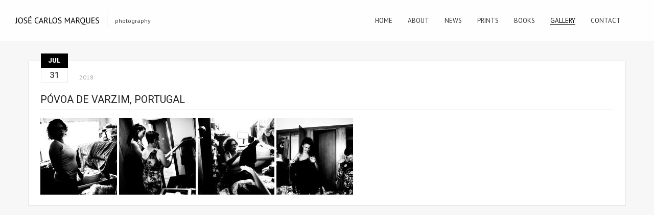

--- FILE ---
content_type: text/html; charset=UTF-8
request_url: https://josecarlosmarques.com/povoa-de-varzim-portugal-302/
body_size: 6251
content:
<!DOCTYPE html>
<html lang="en-GB" class="sticky_menu">
<head>
    <meta http-equiv="Content-Type" content="text/html; charset=UTF-8">
    <meta name="viewport" content="width=device-width, initial-scale=1, maximum-scale=1">    <link rel="shortcut icon" href="http://josecarlosmarques.com/wp-content/uploads/2015/09/favicon4.jpg" type="image/x-icon">
    <link rel="apple-touch-icon" href="http://josecarlosmarques.com/wp-content/uploads/2015/09/favicon5.jpg">
    <link rel="apple-touch-icon" sizes="72x72" href="http://josecarlosmarques.com/wp-content/uploads/2015/09/favicon6.jpg">
    <link rel="apple-touch-icon" sizes="114x114" href="http://josecarlosmarques.com/wp-content/uploads/2015/09/favicon7.jpg">
	<link rel="image_src" href="" />
    <title>José Carlos Marques &raquo; Póvoa de Varzim, Portugal</title>
    <link rel="pingback" href="https://josecarlosmarques.com/xmlrpc.php">
    <script type="text/javascript">
        var gt3_ajaxurl = "https://josecarlosmarques.com/wp-admin/admin-ajax.php";
    </script>
    <meta name='robots' content='max-image-preview:large' />
<link rel='dns-prefetch' href='//fonts.googleapis.com' />
<link rel="alternate" type="application/rss+xml" title="José Carlos Marques &raquo; Feed" href="https://josecarlosmarques.com/feed/" />
<link rel="alternate" type="application/rss+xml" title="José Carlos Marques &raquo; Comments Feed" href="https://josecarlosmarques.com/comments/feed/" />
<script type="text/javascript">
window._wpemojiSettings = {"baseUrl":"https:\/\/s.w.org\/images\/core\/emoji\/14.0.0\/72x72\/","ext":".png","svgUrl":"https:\/\/s.w.org\/images\/core\/emoji\/14.0.0\/svg\/","svgExt":".svg","source":{"concatemoji":"https:\/\/josecarlosmarques.com\/wp-includes\/js\/wp-emoji-release.min.js?ver=6.2.8"}};
/*! This file is auto-generated */
!function(e,a,t){var n,r,o,i=a.createElement("canvas"),p=i.getContext&&i.getContext("2d");function s(e,t){p.clearRect(0,0,i.width,i.height),p.fillText(e,0,0);e=i.toDataURL();return p.clearRect(0,0,i.width,i.height),p.fillText(t,0,0),e===i.toDataURL()}function c(e){var t=a.createElement("script");t.src=e,t.defer=t.type="text/javascript",a.getElementsByTagName("head")[0].appendChild(t)}for(o=Array("flag","emoji"),t.supports={everything:!0,everythingExceptFlag:!0},r=0;r<o.length;r++)t.supports[o[r]]=function(e){if(p&&p.fillText)switch(p.textBaseline="top",p.font="600 32px Arial",e){case"flag":return s("\ud83c\udff3\ufe0f\u200d\u26a7\ufe0f","\ud83c\udff3\ufe0f\u200b\u26a7\ufe0f")?!1:!s("\ud83c\uddfa\ud83c\uddf3","\ud83c\uddfa\u200b\ud83c\uddf3")&&!s("\ud83c\udff4\udb40\udc67\udb40\udc62\udb40\udc65\udb40\udc6e\udb40\udc67\udb40\udc7f","\ud83c\udff4\u200b\udb40\udc67\u200b\udb40\udc62\u200b\udb40\udc65\u200b\udb40\udc6e\u200b\udb40\udc67\u200b\udb40\udc7f");case"emoji":return!s("\ud83e\udef1\ud83c\udffb\u200d\ud83e\udef2\ud83c\udfff","\ud83e\udef1\ud83c\udffb\u200b\ud83e\udef2\ud83c\udfff")}return!1}(o[r]),t.supports.everything=t.supports.everything&&t.supports[o[r]],"flag"!==o[r]&&(t.supports.everythingExceptFlag=t.supports.everythingExceptFlag&&t.supports[o[r]]);t.supports.everythingExceptFlag=t.supports.everythingExceptFlag&&!t.supports.flag,t.DOMReady=!1,t.readyCallback=function(){t.DOMReady=!0},t.supports.everything||(n=function(){t.readyCallback()},a.addEventListener?(a.addEventListener("DOMContentLoaded",n,!1),e.addEventListener("load",n,!1)):(e.attachEvent("onload",n),a.attachEvent("onreadystatechange",function(){"complete"===a.readyState&&t.readyCallback()})),(e=t.source||{}).concatemoji?c(e.concatemoji):e.wpemoji&&e.twemoji&&(c(e.twemoji),c(e.wpemoji)))}(window,document,window._wpemojiSettings);
</script>
<style type="text/css">
img.wp-smiley,
img.emoji {
	display: inline !important;
	border: none !important;
	box-shadow: none !important;
	height: 1em !important;
	width: 1em !important;
	margin: 0 0.07em !important;
	vertical-align: -0.1em !important;
	background: none !important;
	padding: 0 !important;
}
</style>
	<link rel='stylesheet' id='wp-block-library-css' href='https://josecarlosmarques.com/wp-includes/css/dist/block-library/style.min.css?ver=6.2.8' type='text/css' media='all' />
<link rel='stylesheet' id='classic-theme-styles-css' href='https://josecarlosmarques.com/wp-includes/css/classic-themes.min.css?ver=6.2.8' type='text/css' media='all' />
<style id='global-styles-inline-css' type='text/css'>
body{--wp--preset--color--black: #000000;--wp--preset--color--cyan-bluish-gray: #abb8c3;--wp--preset--color--white: #ffffff;--wp--preset--color--pale-pink: #f78da7;--wp--preset--color--vivid-red: #cf2e2e;--wp--preset--color--luminous-vivid-orange: #ff6900;--wp--preset--color--luminous-vivid-amber: #fcb900;--wp--preset--color--light-green-cyan: #7bdcb5;--wp--preset--color--vivid-green-cyan: #00d084;--wp--preset--color--pale-cyan-blue: #8ed1fc;--wp--preset--color--vivid-cyan-blue: #0693e3;--wp--preset--color--vivid-purple: #9b51e0;--wp--preset--gradient--vivid-cyan-blue-to-vivid-purple: linear-gradient(135deg,rgba(6,147,227,1) 0%,rgb(155,81,224) 100%);--wp--preset--gradient--light-green-cyan-to-vivid-green-cyan: linear-gradient(135deg,rgb(122,220,180) 0%,rgb(0,208,130) 100%);--wp--preset--gradient--luminous-vivid-amber-to-luminous-vivid-orange: linear-gradient(135deg,rgba(252,185,0,1) 0%,rgba(255,105,0,1) 100%);--wp--preset--gradient--luminous-vivid-orange-to-vivid-red: linear-gradient(135deg,rgba(255,105,0,1) 0%,rgb(207,46,46) 100%);--wp--preset--gradient--very-light-gray-to-cyan-bluish-gray: linear-gradient(135deg,rgb(238,238,238) 0%,rgb(169,184,195) 100%);--wp--preset--gradient--cool-to-warm-spectrum: linear-gradient(135deg,rgb(74,234,220) 0%,rgb(151,120,209) 20%,rgb(207,42,186) 40%,rgb(238,44,130) 60%,rgb(251,105,98) 80%,rgb(254,248,76) 100%);--wp--preset--gradient--blush-light-purple: linear-gradient(135deg,rgb(255,206,236) 0%,rgb(152,150,240) 100%);--wp--preset--gradient--blush-bordeaux: linear-gradient(135deg,rgb(254,205,165) 0%,rgb(254,45,45) 50%,rgb(107,0,62) 100%);--wp--preset--gradient--luminous-dusk: linear-gradient(135deg,rgb(255,203,112) 0%,rgb(199,81,192) 50%,rgb(65,88,208) 100%);--wp--preset--gradient--pale-ocean: linear-gradient(135deg,rgb(255,245,203) 0%,rgb(182,227,212) 50%,rgb(51,167,181) 100%);--wp--preset--gradient--electric-grass: linear-gradient(135deg,rgb(202,248,128) 0%,rgb(113,206,126) 100%);--wp--preset--gradient--midnight: linear-gradient(135deg,rgb(2,3,129) 0%,rgb(40,116,252) 100%);--wp--preset--duotone--dark-grayscale: url('#wp-duotone-dark-grayscale');--wp--preset--duotone--grayscale: url('#wp-duotone-grayscale');--wp--preset--duotone--purple-yellow: url('#wp-duotone-purple-yellow');--wp--preset--duotone--blue-red: url('#wp-duotone-blue-red');--wp--preset--duotone--midnight: url('#wp-duotone-midnight');--wp--preset--duotone--magenta-yellow: url('#wp-duotone-magenta-yellow');--wp--preset--duotone--purple-green: url('#wp-duotone-purple-green');--wp--preset--duotone--blue-orange: url('#wp-duotone-blue-orange');--wp--preset--font-size--small: 13px;--wp--preset--font-size--medium: 20px;--wp--preset--font-size--large: 36px;--wp--preset--font-size--x-large: 42px;--wp--preset--spacing--20: 0.44rem;--wp--preset--spacing--30: 0.67rem;--wp--preset--spacing--40: 1rem;--wp--preset--spacing--50: 1.5rem;--wp--preset--spacing--60: 2.25rem;--wp--preset--spacing--70: 3.38rem;--wp--preset--spacing--80: 5.06rem;--wp--preset--shadow--natural: 6px 6px 9px rgba(0, 0, 0, 0.2);--wp--preset--shadow--deep: 12px 12px 50px rgba(0, 0, 0, 0.4);--wp--preset--shadow--sharp: 6px 6px 0px rgba(0, 0, 0, 0.2);--wp--preset--shadow--outlined: 6px 6px 0px -3px rgba(255, 255, 255, 1), 6px 6px rgba(0, 0, 0, 1);--wp--preset--shadow--crisp: 6px 6px 0px rgba(0, 0, 0, 1);}:where(.is-layout-flex){gap: 0.5em;}body .is-layout-flow > .alignleft{float: left;margin-inline-start: 0;margin-inline-end: 2em;}body .is-layout-flow > .alignright{float: right;margin-inline-start: 2em;margin-inline-end: 0;}body .is-layout-flow > .aligncenter{margin-left: auto !important;margin-right: auto !important;}body .is-layout-constrained > .alignleft{float: left;margin-inline-start: 0;margin-inline-end: 2em;}body .is-layout-constrained > .alignright{float: right;margin-inline-start: 2em;margin-inline-end: 0;}body .is-layout-constrained > .aligncenter{margin-left: auto !important;margin-right: auto !important;}body .is-layout-constrained > :where(:not(.alignleft):not(.alignright):not(.alignfull)){max-width: var(--wp--style--global--content-size);margin-left: auto !important;margin-right: auto !important;}body .is-layout-constrained > .alignwide{max-width: var(--wp--style--global--wide-size);}body .is-layout-flex{display: flex;}body .is-layout-flex{flex-wrap: wrap;align-items: center;}body .is-layout-flex > *{margin: 0;}:where(.wp-block-columns.is-layout-flex){gap: 2em;}.has-black-color{color: var(--wp--preset--color--black) !important;}.has-cyan-bluish-gray-color{color: var(--wp--preset--color--cyan-bluish-gray) !important;}.has-white-color{color: var(--wp--preset--color--white) !important;}.has-pale-pink-color{color: var(--wp--preset--color--pale-pink) !important;}.has-vivid-red-color{color: var(--wp--preset--color--vivid-red) !important;}.has-luminous-vivid-orange-color{color: var(--wp--preset--color--luminous-vivid-orange) !important;}.has-luminous-vivid-amber-color{color: var(--wp--preset--color--luminous-vivid-amber) !important;}.has-light-green-cyan-color{color: var(--wp--preset--color--light-green-cyan) !important;}.has-vivid-green-cyan-color{color: var(--wp--preset--color--vivid-green-cyan) !important;}.has-pale-cyan-blue-color{color: var(--wp--preset--color--pale-cyan-blue) !important;}.has-vivid-cyan-blue-color{color: var(--wp--preset--color--vivid-cyan-blue) !important;}.has-vivid-purple-color{color: var(--wp--preset--color--vivid-purple) !important;}.has-black-background-color{background-color: var(--wp--preset--color--black) !important;}.has-cyan-bluish-gray-background-color{background-color: var(--wp--preset--color--cyan-bluish-gray) !important;}.has-white-background-color{background-color: var(--wp--preset--color--white) !important;}.has-pale-pink-background-color{background-color: var(--wp--preset--color--pale-pink) !important;}.has-vivid-red-background-color{background-color: var(--wp--preset--color--vivid-red) !important;}.has-luminous-vivid-orange-background-color{background-color: var(--wp--preset--color--luminous-vivid-orange) !important;}.has-luminous-vivid-amber-background-color{background-color: var(--wp--preset--color--luminous-vivid-amber) !important;}.has-light-green-cyan-background-color{background-color: var(--wp--preset--color--light-green-cyan) !important;}.has-vivid-green-cyan-background-color{background-color: var(--wp--preset--color--vivid-green-cyan) !important;}.has-pale-cyan-blue-background-color{background-color: var(--wp--preset--color--pale-cyan-blue) !important;}.has-vivid-cyan-blue-background-color{background-color: var(--wp--preset--color--vivid-cyan-blue) !important;}.has-vivid-purple-background-color{background-color: var(--wp--preset--color--vivid-purple) !important;}.has-black-border-color{border-color: var(--wp--preset--color--black) !important;}.has-cyan-bluish-gray-border-color{border-color: var(--wp--preset--color--cyan-bluish-gray) !important;}.has-white-border-color{border-color: var(--wp--preset--color--white) !important;}.has-pale-pink-border-color{border-color: var(--wp--preset--color--pale-pink) !important;}.has-vivid-red-border-color{border-color: var(--wp--preset--color--vivid-red) !important;}.has-luminous-vivid-orange-border-color{border-color: var(--wp--preset--color--luminous-vivid-orange) !important;}.has-luminous-vivid-amber-border-color{border-color: var(--wp--preset--color--luminous-vivid-amber) !important;}.has-light-green-cyan-border-color{border-color: var(--wp--preset--color--light-green-cyan) !important;}.has-vivid-green-cyan-border-color{border-color: var(--wp--preset--color--vivid-green-cyan) !important;}.has-pale-cyan-blue-border-color{border-color: var(--wp--preset--color--pale-cyan-blue) !important;}.has-vivid-cyan-blue-border-color{border-color: var(--wp--preset--color--vivid-cyan-blue) !important;}.has-vivid-purple-border-color{border-color: var(--wp--preset--color--vivid-purple) !important;}.has-vivid-cyan-blue-to-vivid-purple-gradient-background{background: var(--wp--preset--gradient--vivid-cyan-blue-to-vivid-purple) !important;}.has-light-green-cyan-to-vivid-green-cyan-gradient-background{background: var(--wp--preset--gradient--light-green-cyan-to-vivid-green-cyan) !important;}.has-luminous-vivid-amber-to-luminous-vivid-orange-gradient-background{background: var(--wp--preset--gradient--luminous-vivid-amber-to-luminous-vivid-orange) !important;}.has-luminous-vivid-orange-to-vivid-red-gradient-background{background: var(--wp--preset--gradient--luminous-vivid-orange-to-vivid-red) !important;}.has-very-light-gray-to-cyan-bluish-gray-gradient-background{background: var(--wp--preset--gradient--very-light-gray-to-cyan-bluish-gray) !important;}.has-cool-to-warm-spectrum-gradient-background{background: var(--wp--preset--gradient--cool-to-warm-spectrum) !important;}.has-blush-light-purple-gradient-background{background: var(--wp--preset--gradient--blush-light-purple) !important;}.has-blush-bordeaux-gradient-background{background: var(--wp--preset--gradient--blush-bordeaux) !important;}.has-luminous-dusk-gradient-background{background: var(--wp--preset--gradient--luminous-dusk) !important;}.has-pale-ocean-gradient-background{background: var(--wp--preset--gradient--pale-ocean) !important;}.has-electric-grass-gradient-background{background: var(--wp--preset--gradient--electric-grass) !important;}.has-midnight-gradient-background{background: var(--wp--preset--gradient--midnight) !important;}.has-small-font-size{font-size: var(--wp--preset--font-size--small) !important;}.has-medium-font-size{font-size: var(--wp--preset--font-size--medium) !important;}.has-large-font-size{font-size: var(--wp--preset--font-size--large) !important;}.has-x-large-font-size{font-size: var(--wp--preset--font-size--x-large) !important;}
.wp-block-navigation a:where(:not(.wp-element-button)){color: inherit;}
:where(.wp-block-columns.is-layout-flex){gap: 2em;}
.wp-block-pullquote{font-size: 1.5em;line-height: 1.6;}
</style>
<link rel='stylesheet' id='responsive-lightbox-fancybox-css' href='https://josecarlosmarques.com/wp-content/plugins/responsive-lightbox/assets/fancybox/jquery.fancybox.min.css?ver=2.4.5' type='text/css' media='all' />
<link rel='stylesheet' id='rs-plugin-settings-css' href='https://josecarlosmarques.com/wp-content/plugins/revslider/public/assets/css/settings.css?ver=5.0.4.1' type='text/css' media='all' />
<style id='rs-plugin-settings-inline-css' type='text/css'>
.tp-caption a{color:#ff7302;text-shadow:none;-webkit-transition:all 0.2s ease-out;-moz-transition:all 0.2s ease-out;-o-transition:all 0.2s ease-out;-ms-transition:all 0.2s ease-out}.tp-caption a:hover{color:#ffa902}
</style>
<link rel='stylesheet' id='gt3_default_style-css' href='https://josecarlosmarques.com/wp-content/themes/gt3-wp-oyster/style.css?ver=6.2.8' type='text/css' media='all' />
<link rel='stylesheet' id='gt3_theme-css' href='https://josecarlosmarques.com/wp-content/themes/gt3-wp-oyster/css/theme.css?ver=6.2.8' type='text/css' media='all' />
<link rel='stylesheet' id='gt3_responsive-css' href='https://josecarlosmarques.com/wp-content/themes/gt3-wp-oyster/css/responsive.css?ver=6.2.8' type='text/css' media='all' />
<link rel='stylesheet' id='gt3_custom-css' href='https://josecarlosmarques.com/wp-content/uploads/custom.css?ver=6.2.8' type='text/css' media='all' />
<link rel='stylesheet' id='AllFonts-css' href='https://fonts.googleapis.com/css?family=PT+Sans%3A400%7CRoboto%3A300%2C400%2C500%2C900%7CPT+Sans%3A400&#038;ver=6.2.8' type='text/css' media='all' />
<script type='text/javascript' src='https://josecarlosmarques.com/wp-includes/js/jquery/jquery.min.js?ver=3.6.4' id='jquery-core-js'></script>
<script type='text/javascript' src='https://josecarlosmarques.com/wp-includes/js/jquery/jquery-migrate.min.js?ver=3.4.0' id='jquery-migrate-js'></script>
<script type='text/javascript' src='https://josecarlosmarques.com/wp-content/plugins/responsive-lightbox/assets/fancybox/jquery.fancybox.min.js?ver=2.4.5' id='responsive-lightbox-fancybox-js'></script>
<script type='text/javascript' src='https://josecarlosmarques.com/wp-includes/js/underscore.min.js?ver=1.13.4' id='underscore-js'></script>
<script type='text/javascript' src='https://josecarlosmarques.com/wp-content/plugins/responsive-lightbox/assets/infinitescroll/infinite-scroll.pkgd.min.js?ver=6.2.8' id='responsive-lightbox-infinite-scroll-js'></script>
<script type='text/javascript' id='responsive-lightbox-js-before'>
var rlArgs = {"script":"fancybox","selector":"lightbox","customEvents":"","activeGalleries":true,"modal":false,"showOverlay":true,"showCloseButton":false,"enableEscapeButton":true,"hideOnOverlayClick":true,"hideOnContentClick":false,"cyclic":false,"showNavArrows":true,"autoScale":true,"scrolling":"yes","centerOnScroll":true,"opacity":true,"overlayOpacity":"90","overlayColor":"#0a0a0a","titleShow":true,"titlePosition":"outside","transitions":"fade","easings":"swing","speeds":300,"changeSpeed":300,"changeFade":100,"padding":10,"margin":10,"videoWidth":1080,"videoHeight":720,"woocommerce_gallery":false,"ajaxurl":"https:\/\/josecarlosmarques.com\/wp-admin\/admin-ajax.php","nonce":"875c06d4d0","preview":false,"postId":15086,"scriptExtension":false};
</script>
<script type='text/javascript' src='https://josecarlosmarques.com/wp-content/plugins/responsive-lightbox/js/front.js?ver=2.4.5' id='responsive-lightbox-js'></script>
<script type='text/javascript' src='https://josecarlosmarques.com/wp-content/plugins/revslider/public/assets/js/jquery.themepunch.tools.min.js?ver=5.0.4.1' id='tp-tools-js'></script>
<script type='text/javascript' src='https://josecarlosmarques.com/wp-content/plugins/revslider/public/assets/js/jquery.themepunch.revolution.min.js?ver=5.0.4.1' id='revmin-js'></script>
<script type='text/javascript' src='https://josecarlosmarques.com/wp-content/plugins/right-click-disable-orignal/rightclickdisable.js?ver=6.2.8' id='popsjs-js'></script>
<link rel="https://api.w.org/" href="https://josecarlosmarques.com/wp-json/" /><link rel="alternate" type="application/json" href="https://josecarlosmarques.com/wp-json/wp/v2/posts/15086" /><link rel="EditURI" type="application/rsd+xml" title="RSD" href="https://josecarlosmarques.com/xmlrpc.php?rsd" />
<link rel="wlwmanifest" type="application/wlwmanifest+xml" href="https://josecarlosmarques.com/wp-includes/wlwmanifest.xml" />
<meta name="generator" content="WordPress 6.2.8" />
<link rel="canonical" href="https://josecarlosmarques.com/povoa-de-varzim-portugal-302/" />
<link rel='shortlink' href='https://josecarlosmarques.com/?p=15086' />
<link rel="alternate" type="application/json+oembed" href="https://josecarlosmarques.com/wp-json/oembed/1.0/embed?url=https%3A%2F%2Fjosecarlosmarques.com%2Fpovoa-de-varzim-portugal-302%2F" />
<link rel="alternate" type="text/xml+oembed" href="https://josecarlosmarques.com/wp-json/oembed/1.0/embed?url=https%3A%2F%2Fjosecarlosmarques.com%2Fpovoa-de-varzim-portugal-302%2F&#038;format=xml" />
<script>var oyster_var = true;</script><meta name="generator" content="Powered by Slider Revolution 5.0.4.1 - responsive, Mobile-Friendly Slider Plugin for WordPress with comfortable drag and drop interface." />
</head>

<body class="post-template-default single single-post postid-15086 single-format-standard ">
<div class="site_wrapper">	
    <header class="main_header">
        <div class="header_wrapper">
        	<div class="logo_sect">
                <a href="https://josecarlosmarques.com/" class="logo"><img src="http://josecarlosmarques.com/wp-content/uploads/2015/09/title6.png" alt=""  width="165" height="25" class="logo_def"><img src="http://josecarlosmarques.com/wp-content/uploads/2015/09/title7.png" alt="" width="165" height="25" class="logo_retina"></a>
                                	<div class="slogan">photography</div>
							</div>
            <!-- WPML Code Start -->
                        <!-- WPML Code End -->
            <div class="header_rp">
                <nav>
                    <div class="menu-menu-container"><ul id="menu-menu" class="menu"><li id="menu-item-92" class="menu-item menu-item-type-post_type menu-item-object-page menu-item-home menu-item-92 parent-menu-1"><a href="https://josecarlosmarques.com/"><span><i  class="menu-item menu-item-type-post_type menu-item-object-page menu-item-home menu-item-92 parent-menu-1"></i>Home</span></a></li>
<li id="menu-item-11" class="menu-item menu-item-type-post_type menu-item-object-page menu-item-11 parent-menu-2"><a href="https://josecarlosmarques.com/about/"><span><i  class="menu-item menu-item-type-post_type menu-item-object-page menu-item-11 parent-menu-2"></i>About</span></a></li>
<li id="menu-item-1835" class="menu-item menu-item-type-taxonomy menu-item-object-category menu-item-1835 parent-menu-3"><a href="https://josecarlosmarques.com/category/news/"><span><i  class="menu-item menu-item-type-taxonomy menu-item-object-category menu-item-1835 parent-menu-3"></i>News</span></a></li>
<li id="menu-item-16783" class="menu-item menu-item-type-post_type menu-item-object-page menu-item-16783 parent-menu-4"><a href="https://josecarlosmarques.com/prints/"><span><i  class="menu-item menu-item-type-post_type menu-item-object-page menu-item-16783 parent-menu-4"></i>Prints</span></a></li>
<li id="menu-item-14155" class="menu-item menu-item-type-post_type menu-item-object-page menu-item-has-children menu-item-14155 parent-menu-5"><a href="https://josecarlosmarques.com/books/"><span><i  class="menu-item menu-item-type-post_type menu-item-object-page menu-item-has-children menu-item-14155 parent-menu-5"></i>Books</span></a>
<ul class="sub-menu">
	<li id="menu-item-20649" class="menu-item menu-item-type-post_type menu-item-object-page menu-item-20649"><a href="https://josecarlosmarques.com/awareness-vo-5/"><span><i  class="menu-item menu-item-type-post_type menu-item-object-page menu-item-20649"></i>Awareness – VO. 5</span></a></li>
	<li id="menu-item-19712" class="menu-item menu-item-type-post_type menu-item-object-page menu-item-19712"><a href="https://josecarlosmarques.com/awareness-vo-4/"><span><i  class="menu-item menu-item-type-post_type menu-item-object-page menu-item-19712"></i>Awareness – VO. 4</span></a></li>
	<li id="menu-item-19481" class="menu-item menu-item-type-post_type menu-item-object-page menu-item-19481"><a href="https://josecarlosmarques.com/in-homage/"><span><i  class="menu-item menu-item-type-post_type menu-item-object-page menu-item-19481"></i>In Homage</span></a></li>
	<li id="menu-item-19370" class="menu-item menu-item-type-post_type menu-item-object-page menu-item-19370"><a href="https://josecarlosmarques.com/dolls/"><span><i  class="menu-item menu-item-type-post_type menu-item-object-page menu-item-19370"></i>Dolls</span></a></li>
	<li id="menu-item-19064" class="menu-item menu-item-type-post_type menu-item-object-page menu-item-19064"><a href="https://josecarlosmarques.com/now-you-do-what-they-told-ya/"><span><i  class="menu-item menu-item-type-post_type menu-item-object-page menu-item-19064"></i>Now You Do What They Told Ya</span></a></li>
	<li id="menu-item-18862" class="menu-item menu-item-type-post_type menu-item-object-page menu-item-18862"><a href="https://josecarlosmarques.com/awareness-vo-3/"><span><i  class="menu-item menu-item-type-post_type menu-item-object-page menu-item-18862"></i>Awareness – VO. 3</span></a></li>
	<li id="menu-item-18314" class="menu-item menu-item-type-post_type menu-item-object-page menu-item-18314"><a href="https://josecarlosmarques.com/awareness-vo-2/"><span><i  class="menu-item menu-item-type-post_type menu-item-object-page menu-item-18314"></i>Awareness – VO. 2</span></a></li>
	<li id="menu-item-18310" class="menu-item menu-item-type-post_type menu-item-object-page menu-item-18310"><a href="https://josecarlosmarques.com/amo-te/"><span><i  class="menu-item menu-item-type-post_type menu-item-object-page menu-item-18310"></i>Amo-Te</span></a></li>
	<li id="menu-item-17662" class="menu-item menu-item-type-post_type menu-item-object-page menu-item-17662"><a href="https://josecarlosmarques.com/awareness-vo-1/"><span><i  class="menu-item menu-item-type-post_type menu-item-object-page menu-item-17662"></i>Awareness – VO. 1</span></a></li>
	<li id="menu-item-17481" class="menu-item menu-item-type-post_type menu-item-object-page menu-item-17481"><a href="https://josecarlosmarques.com/meat/"><span><i  class="menu-item menu-item-type-post_type menu-item-object-page menu-item-17481"></i>Meat</span></a></li>
	<li id="menu-item-17308" class="menu-item menu-item-type-post_type menu-item-object-page menu-item-17308"><a href="https://josecarlosmarques.com/intimacy/"><span><i  class="menu-item menu-item-type-post_type menu-item-object-page menu-item-17308"></i>Intimacy</span></a></li>
	<li id="menu-item-16207" class="menu-item menu-item-type-post_type menu-item-object-page menu-item-16207"><a href="https://josecarlosmarques.com/after-nightfall/"><span><i  class="menu-item menu-item-type-post_type menu-item-object-page menu-item-16207"></i>After Nightfall</span></a></li>
	<li id="menu-item-16208" class="menu-item menu-item-type-post_type menu-item-object-page menu-item-16208"><a href="https://josecarlosmarques.com/self-portraits/"><span><i  class="menu-item menu-item-type-post_type menu-item-object-page menu-item-16208"></i>Self-Portraits</span></a></li>
	<li id="menu-item-16181" class="menu-item menu-item-type-post_type menu-item-object-page menu-item-16181"><a href="https://josecarlosmarques.com/women-vo-2/"><span><i  class="menu-item menu-item-type-post_type menu-item-object-page menu-item-16181"></i>Women – VO. 2</span></a></li>
	<li id="menu-item-14869" class="menu-item menu-item-type-post_type menu-item-object-page menu-item-14869"><a href="https://josecarlosmarques.com/eca-de-queiroz/"><span><i  class="menu-item menu-item-type-post_type menu-item-object-page menu-item-14869"></i>Eça de Queiroz</span></a></li>
	<li id="menu-item-14761" class="menu-item menu-item-type-post_type menu-item-object-page menu-item-14761"><a href="https://josecarlosmarques.com/women-vo-1/"><span><i  class="menu-item menu-item-type-post_type menu-item-object-page menu-item-14761"></i>Women – VO. 1</span></a></li>
	<li id="menu-item-14312" class="menu-item menu-item-type-post_type menu-item-object-page menu-item-14312"><a href="https://josecarlosmarques.com/elements/"><span><i  class="menu-item menu-item-type-post_type menu-item-object-page menu-item-14312"></i>Elements</span></a></li>
	<li id="menu-item-14301" class="menu-item menu-item-type-post_type menu-item-object-page menu-item-14301"><a href="https://josecarlosmarques.com/pleased-to-meet-you/"><span><i  class="menu-item menu-item-type-post_type menu-item-object-page menu-item-14301"></i>Pleased to Meet You</span></a></li>
</ul>
</li>
<li id="menu-item-2755" class="menu-item menu-item-type-taxonomy menu-item-object-category current-post-ancestor current-menu-parent current-post-parent menu-item-2755 parent-menu-6"><a href="https://josecarlosmarques.com/category/gallery/"><span><i  class="menu-item menu-item-type-taxonomy menu-item-object-category current-post-ancestor current-menu-parent current-post-parent menu-item-2755 parent-menu-6"></i>Gallery</span></a></li>
<li id="menu-item-18" class="menu-item menu-item-type-post_type menu-item-object-page menu-item-18 parent-menu-7"><a href="https://josecarlosmarques.com/contact/"><span><i  class="menu-item menu-item-type-post_type menu-item-object-page menu-item-18 parent-menu-7"></i>Contact</span></a></li>
</ul></div>                    <div class="search_fadder"></div>
                    <div class="header_search">
                        <form name="search_form" method="get" action="https://josecarlosmarques.com/" class="search_form">
    <input type="text" name="s" value="" placeholder="Search the site..." class="field_search">
</form>                    </div>
                </nav>

            </div>            
            <div class="clear"></div>
        </div>
    </header>
    
    <div class="main_wrapper">    <div class="content_wrapper">
        <div class="container simple-post-container">
            <div class="content_block no-sidebar row">
                <div
                    class="fl-container ">
                    <div class="row">						
                        <div class="posts-block simple-post ">
                                                        <div class="contentarea">
                                <div class="row">
                                    <div class="span12 module_cont module_blog module_none_padding module_blog_page">
                                        <div class="blog_post_page">
				                        	<div class="pf_output_container"></div>                                
                                        
                                            <div class="blogpreview_top">
                                                <div class="box_date">
                                                    <span class="box_month">Jul</span>
                                                    <span class="box_day">31</span>
                                                </div>                                            
                                                <div class="listing_meta">
                                                    <span class="box_year">2018</span>
                                                </div>                                        
                                                
                     </div>
											                                                <h3 class="blogpost_title">Póvoa de Varzim, Portugal</h3>
                                            
                                            <div class="blog_post_content">
                                                <article class="contentarea">
                                                    <p><a href="https://josecarlosmarques.com/wp-content/uploads/2018/07/R0227827.jpg" rel="lightbox[teste]"><img decoding="async" src="https://josecarlosmarques.com/wp-content/uploads/2018/07/R0227827-150x150.jpg" alt="" width="150" height="150" class="alignnone size-thumbnail wp-image-15087" /></a> <a href="https://josecarlosmarques.com/wp-content/uploads/2018/07/R0227829.jpg" rel="lightbox[teste]"><img decoding="async" loading="lazy" src="https://josecarlosmarques.com/wp-content/uploads/2018/07/R0227829-150x150.jpg" alt="" width="150" height="150" class="alignnone size-thumbnail wp-image-15088" /></a> <a href="https://josecarlosmarques.com/wp-content/uploads/2018/07/R0227858.jpg" rel="lightbox[teste]"><img decoding="async" loading="lazy" src="https://josecarlosmarques.com/wp-content/uploads/2018/07/R0227858-150x150.jpg" alt="" width="150" height="150" class="alignnone size-thumbnail wp-image-15089" /></a> <a href="https://josecarlosmarques.com/wp-content/uploads/2018/07/R0228206.jpg" rel="lightbox[teste]"><img decoding="async" loading="lazy" src="https://josecarlosmarques.com/wp-content/uploads/2018/07/R0228206-150x150.jpg" alt="" width="150" height="150" class="alignnone size-thumbnail wp-image-15090" /></a></p>
                                                </article>
                                            </div>

                                            
                            
                                        
                                        
								
                               


                                    

        </div><!-- .main_wrapper -->      
	</div>
	<script type='text/javascript' src='https://josecarlosmarques.com/wp-content/themes/gt3-wp-oyster/js/theme.js?ver=6.2.8' id='gt3_theme_js-js'></script>
<script type='text/javascript' src='https://josecarlosmarques.com/wp-content/themes/gt3-wp-oyster/js/jquery.cookie.js?ver=6.2.8' id='gt3_cookie_js-js'></script>
   
</body>
</html><p> </p>